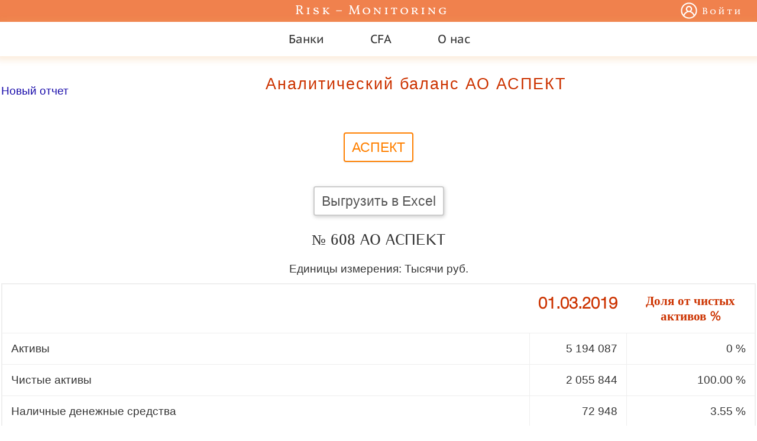

--- FILE ---
content_type: text/html; charset=UTF-8
request_url: https://risk-monitoring.ru/analiz-bankov/analiz-balansa-banka/aspekt/102
body_size: 19625
content:
<!DOCTYPE html><html lang=RU><head><title>Аналитический баланс АО АСПЕКТ</title><meta name="description" content="Cмотреть полный отчет Аналитический баланс АО АСПЕКТ на любую дату."><meta name="keywords" content="АО АСПЕКТ отчетность, финансовая отчетность АО АСПЕКТ, бухгалтерская отчетность АО АСПЕКТ, АО АСПЕКТ отчетность РСБУ, Аналитический баланс, анализ баланса коммерческого банка АО АСПЕКТ, структура баланса коммерческого банка АО АСПЕКТ, актив банка АО АСПЕКТ, структура активов банка АО АСПЕКТ, активы банка АО АСПЕКТ на ,активы и пассивы банка АО АСПЕКТ, АО АСПЕКТ активы, кредитный портфель коммерческого банка АО АСПЕКТ, анализ кредитного портфеля банка АО АСПЕКТ, структура кредитного портфеля банка АО АСПЕКТ,"><meta charset=UTF-8><meta name="viewport" content="width=device-width, initial-scale=1"><link rel="shortcut icon" href="/img/favicon.ico"><style>*,::after,::before{box-sizing:border-box;}html{margin:0;padding:0;color:#333;hyphens:auto;-webkit-hyphens:auto;-moz-hyphens:auto;-ms-hyphens:auto;-webkit-tap-highlight-color:rgba(0,0,0,0);-webkit-font-smoothing:antialiased;}body {font-family:Helvetica,Arial,sans-serif;font-size:120%;margin:0;}ul,li{list-style:none}img{border:0;}table{border:0;border-collapse:collapse;}table tr{vertical-align:top}table td{padding:0}a{color:#1A0DAB;text-decoration:underline;}a:active, a:focus, img{outline:0}a:visited{color:#1A0DAB}a:hover {color:#FF6633}h1{display:block;margin:24px auto;font-weight:normal;font-size:180%;font-family:Georgia,serif;color:#CC3300;text-align:center;}p{margin:0;padding:0;line-height:1.5}em{font-weight:bold;color:#0099CC}strong{color:#AB3C3C}b{color:#0099CC} input[type=file], input[type=file]::-webkit-file-upload-button{cursor:pointer;}.text{margin-top:12px;margin-bottom:12px;}.block_text_1{margin-top:12px;margin-bottom:12px;}.base_link_1{color:#005EB9;text-decoration:none}.base_link_1:visited{color:#005EB9;}.base_link_1:hover, base_link_1:focus{color:#FF6633;text-decoration:underline}.warning_phrase{text-align:center;font-family:Georgia,serif;font-size:140%;color:#990000;}.glb-h1{font-size:1.4rem;font-family:Helvetica,Arial,sans-serif;letter-spacing:2px}.glb-h1-2{margin:0;font-size:24px;font-family:"PT Sans Caption", sans-serif;letter-spacing:2px}.glb-hide{display:none}@media screen and (max-width:599px){.glb-h1-2{font-size:20px;}}.input_df{display:inline-block;min-height:25px;line-height:1.5;font-size:1.3rem;border:2px solid #999;padding:10px 5%;color:#000;transition:border 2s ease;}.input_df:focus{border-color:#FF8000;outline:0;}.button_df{display:inline-block;padding:6px 12px;background-color:#FFF;color:#555;cursor:pointer;font-size:120%;font-weight:400;line-height:1.5;text-align:center;white-space:nowrap;vertical-align:middle;border:2px solid #CCC;border-radius:4px;box-shadow:1px 2px 6px #CCC;outline:none;transition:all .4s ease 0s;}.button_df:hover{border:2px solid #FF8000;box-shadow:0 1px 2px rgba(0,0,0,.1);color:#FF8000;}.button_df:focus{border:2px solid #FF8000;box-shadow:0 1px 2px rgba(0,0,0,.1);color:#FF8000;}@font-face {font-family:"Kurier";src:local('Kurier Medium'), local('KurierMedium-Regular'), url('/stat/fonts/kuriermedium.woff2') format('woff2'), url('/stat/fonts/kuriermedium.woff') format('woff'), url('/stat/fonts/kuriermedium.ttf') format('truetype');font-weight:500;font-style:normal;font-display:swap;}@font-face{font-family:'HelveticaNeue-Light';src:url('/stat/fonts/HelveticaNeue-Light.eot');src:url('/stat/fonts/HelveticaNeue-Light.eot?#iefix') format('embedded-opentype'),url('/stat/fonts/HelveticaNeue-Light.woff') format('woff'),url('/stat/fonts/HelveticaNeue-Light.ttf') format('truetype'),url('/stat/fonts/HelveticaNeue-Light.svg#HelveticaNeue-Light') format('svg');font-weight:normal;font-style:normal;font-display:swap;}</style><style>.report_head{width:100%}.report_head__to_main_page{width:10%;padding-top:40px;text-align:left}.report_head__new_report{display:inline-block;line-height:1.5;margin-top:5px;text-decoration:none;}.description-text{padding:4%;font-size:80%;line-height:1.5;text-align:justify;background-color:#F2F2F2;} .balance_0409806{margin-top:10px;border:2px solid #EEE;border-radius:10px;}.balance_0409806 th{font-family:Georgia,serif;font-family:"HelveticaNeue-Light",palatino,serif;font-size:140%;color:#CC3300;padding:15px;}.balance_0409806 td{padding:15px;border:1px solid #eee;}@media screen and (max-width:640px){.balance_0409806 tr:first-child{display:none;} .balance_0409806{border-bottom:0;} .balance_0409806 tr{margin-bottom:10px;display:block;border-bottom:2px solid #DDD;}.balance_0409806 td{display:block;text-align:right;font-size:13px;border:0;border-bottom:1px dotted #CCC;}.balance_0409806 tr td:last-child{border-bottom:0} .balance_0409806 td:before{content:attr(data-label);float:left;text-transform:uppercase;color:#CC3300;}} .w__modal{display:block;width:500px;max-width:100%;height:200px;max-height:100%;position:fixed;z-index:100;left:50%;top:50%;/* Use this for centering if unknown width/height */ -webkit-transform:translate(-50%, -50%);-moz-transform:translate(-50%, -50%);-ms-transform:translate(-50%, -50%);-o-transform:translate(-50%, -50%);transform:translate(-50%, -50%);background:white;box-shadow:0 0 60px 10px rgba(0, 0, 0, 0.9);}.modal{box-sizing:border-box;position:absolute;top:0;left:0;width:100%;height:100%;overflow:auto;padding:16px 16px 8px 16px;}.modal--closed{display:none;}.modal-background{position:fixed;top:0;left:0;width:100%;height:100%;z-index:50;background:rgba(0, 0, 0, 0.7);transition:opacity .5s;}.cross-for-close{position:absolute;top:-18px;right:-20px;z-index:100;padding:0.6rem;cursor:pointer;background:rgba(0,0,0,0.3);border-radius:50%;background:#333;border-radius:50%;-webkit-transition:all 0.5s cubic-bezier(0.23, 1, 0.32, 1);transition:all 0.5s cubic-bezier(0.23, 1, 0.32, 1);}.cross-for-close svg{width:24px;fill:#fff;pointer-events:none;vertical-align:top;}.aCBVn{box-shadow:0px 1px 10px 6px rgba(236, 163, 89, 0.2);}.aCBVo{margin:0 24px 0 24px;font-size:20px;user-select:none;display:inline-block;padding:16px 15px;color:#333;font-family:'PT Sans Caption', sans-serif;}.aCBVp{box-shadow:2px 5px 5px 1px rgba(236, 163, 89, 0.2);background:#fff;font-size:18px;font-family:'PT Sans Caption', sans-serif;border-top-width:0;border-bottom-width:2px;}.aCBVo--active{color:#FF8000;transition:all 0.5s;}.horiz_scrolled_class{white-space:nowrap;overflow-x:auto;-webkit-overflow-scrolling:touch}.horiz_scrolled_class::-webkit-scrollbar{display:none}.aCBVq{padding:16px;line-height:1.5}.aCBVr{margin-top:16px;}.aCBVr--first{margin-top:0;}.aCBVq a{color:#383129;text-decoration:none;}.aCBVq a:visited{color:#383129;text-decoration:none;}.aCBVq a:hover{color:#FF8000;transition:all 0.5s;}.aCBVs{display:inline-block;margin-left:10px;vertical-align:top;}.aCBVn{box-shadow:0px 1px 10px 6px rgba(236, 163, 89, 0.2);}.aCBVo{margin:0 24px 0 24px;font-size:20px;user-select:none;display:inline-block;padding:16px 15px;color:#333;font-family:'PT Sans Caption', sans-serif;}.aCBVp{box-shadow:2px 5px 5px 1px rgba(236, 163, 89, 0.2);background:#fff;font-size:18px;font-family:'PT Sans Caption', sans-serif;border-top-width:0;border-bottom-width:2px;}.aCBVo--active{color:#FF8000;transition:all 0.5s;}.horiz_scrolled_class{white-space:nowrap;overflow-x:auto;-webkit-overflow-scrolling:touch}.horiz_scrolled_class::-webkit-scrollbar{display:none}.aCBVq{padding:16px;line-height:1.5}.aCBVr{margin-top:16px;}.aCBVr--first{margin-top:0;}.aCBVq a{color:#383129;text-decoration:none;}.aCBVq a:visited{color:#383129;text-decoration:none;}.aCBVq a:hover{color:#FF8000;transition:all 0.5s;}.aCBVs{display:inline-block;margin-left:10px;vertical-align:top;}.aCBVA a{text-decoration:none;color:#fff;white-space:nowrap;font-family:"Vollkorn SC", serif;font-weight:400;letter-spacing:3px;font-size:22px;-webkit-font-smoothing:auto;}.aCBVA a:visited{color:#fff}.aCBVt{display:flex;justify-content:space-between;background-color:#F0814D;color:#fff;}.aCBVv{margin-left:106px;padding:2px 0;cursor:pointer}.aCBVw{margin-right:24px;padding:4px 0;cursor:pointer;-webkit-font-smoothing:auto;}.aCBVx{font-size:16px;letter-spacing:3px;font-weight:100}.aCBVy{fill:#fff;vertical-align:text-top;}.aCBVz{vertical-align:middle;vertical-align:-webkit-baseline-middle;vertical-align:-moz-middle-with-baseline;display:inline-block;margin-top:4px;margin-left:8px;font-family:"Vollkorn SC", serif;color:#fff;text-decoration:none;transition:all 0.5s;}.aCBVw .aCBVz:visited{color:#fff}.aCBVw:hover .aCBVz{color:#882243}.aCBVw:hover .aCBVz:visited{color:#882243}.aCBVw:hover svg{fill:#882243;transition:all 0.5s;} @font-face{font-family:'PT Sans Caption';font-style:normal;font-weight:400;font-display:swap;src:url(/stat/fonts/0FlMVP6Hrxmt7-fsUFhlFXNIlpcadw_xYS2ix0YK.woff2) format('woff2');unicode-range:U+0460-052F, U+1C80-1C88, U+20B4, U+2DE0-2DFF, U+A640-A69F, U+FE2E-FE2F;}@font-face{font-family:'PT Sans Caption';font-style:normal;font-weight:400;font-display:swap;src:url(/stat/fonts/0FlMVP6Hrxmt7-fsUFhlFXNIlpcafg_xYS2ix0YK.woff2) format('woff2');unicode-range:U+0400-045F, U+0490-0491, U+04B0-04B1, U+2116;}@font-face{font-family:'PT Sans Caption';font-style:normal;font-weight:400;font-display:swap;src:url(/stat/fonts/0FlMVP6Hrxmt7-fsUFhlFXNIlpcadA_xYS2ix0YK.woff2) format('woff2');unicode-range:U+0100-024F, U+0259, U+1E00-1EFF, U+2020, U+20A0-20AB, U+20AD-20CF, U+2113, U+2C60-2C7F, U+A720-A7FF;}@font-face{font-family:'PT Sans Caption';font-style:normal;font-weight:400;font-display:swap;src:url(/stat/fonts/0FlMVP6Hrxmt7-fsUFhlFXNIlpcaeg_xYS2ixw.woff2) format('woff2');unicode-range:U+0000-00FF, U+0131, U+0152-0153, U+02BB-02BC, U+02C6, U+02DA, U+02DC, U+2000-206F, U+2074, U+20AC, U+2122, U+2191, U+2193, U+2212, U+2215, U+FEFF, U+FFFD;}@font-face{font-family:'Vollkorn SC';font-style:normal;font-weight:400;font-display:swap;src:url(/stat/fonts/j8_v6-zQ3rXpceZj9cqnViFzPn6ASb_F3JE.woff2) format('woff2');unicode-range:U+0460-052F, U+1C80-1C88, U+20B4, U+2DE0-2DFF, U+A640-A69F, U+FE2E-FE2F;}@font-face{font-family:'Vollkorn SC';font-style:normal;font-weight:400;font-display:swap;src:url(/stat/fonts/j8_v6-zQ3rXpceZj9cqnViF6Pn6ASb_F3JE.woff2) format('woff2');unicode-range:U+0400-045F, U+0490-0491, U+04B0-04B1, U+2116;}@font-face{font-family:'Vollkorn SC';font-style:normal;font-weight:400;font-display:swap;src:url(/stat/fonts/j8_v6-zQ3rXpceZj9cqnViFwPn6ASb_F3JE.woff2) format('woff2');unicode-range:U+0100-024F, U+0259, U+1E00-1EFF, U+2020, U+20A0-20AB, U+20AD-20CF, U+2113, U+2C60-2C7F, U+A720-A7FF;}@font-face{font-family:'Vollkorn SC';font-style:normal;font-weight:400;font-display:swap;src:url(/stat/fonts/j8_v6-zQ3rXpceZj9cqnViF-Pn6ASb_F.woff2) format('woff2');unicode-range:U+0000-00FF, U+0131, U+0152-0153, U+02BB-02BC, U+02C6, U+02DA, U+02DC, U+2000-206F, U+2074, U+20AC, U+2122, U+2191, U+2193, U+2212, U+2215, U+FEFF, U+FFFD;}.site-footer{width:100%;margin-top:100px;background-color:#263239;color:#fff;line-height:1.5;text-align:center;}.site-footer__items{width:100%;padding-top:20px;}.site-footer__items__link{display:inline-block;color:#FFF;text-decoration:none;}.site-footer__items__link:visited{color:#FFF;}.site-footer__items__link:hover{color:#FF8000;}.site-footer__items__link:active{color:#FF8000;}.site-footer__vertical-border{display:inline-block;vertical-align:middle;margin:0 1.5%;height:24px;border-left:2px solid #fff;}.site-footer__border{width:100%;margin-top:16px;border-top:1px solid #b1b0b0;}.site-footer__text{width:30%;margin:0 auto;margin-top:16px;font-size:80%;text-align:justify;}.site-footer__copyright {margin-top:16px;letter-spacing:2px;}.site-footer-payment-logos{margin-top:24px;}.site-footer__payment-logo, .site-footer__payment-logo-yomoney{display:inline-block;vertical-align:top;width:5%;padding:0 1%;}.site-footer__payment-logo-mastercard{display:inline-block;vertical-align:top;width:130px;padding:0 1%;}.site-footer__payment-logo-yomoney{width:10%;}@media screen and (max-width:960px) {.site-footer__payment-logo{display:block;width:120px;padding:0;margin:16px auto 0 auto;}.site-footer__payment-logo-mastercard{display:block;width:120px;padding:0;margin:16px auto 0 auto;}.site-footer__payment-logo-yomoney{display:block;width:300px;padding:0;margin:16px auto 0 auto;text-align:center;}.site-footer__vertical-border{display:none;}.site-footer__items__link{width:100%;margin-top:8px}.site-footer__text{width:98%}}</style><style>@media screen and (max-width:599px){.aCBVo{margin:0 12px 0 12px;}.aCBVu{display:none}.aCBVv{margin-left:8px;}.aCBVw{margin-right:8px;}.aCBVz{display:none}.aCBVA{font-size:20px} .w__modal{width:300px;}}</style><script>var HASH_KEY_FOR_REQUEST = { for_v_id: "XiA3oLSa2zpaOjOpBK" };</script><script src="/stat/front/lib/modal_about_require_pay.js?ab16e28817da9359d32a9" async></script><script>function __header_horizontal_menu__() { var h_menu = new H_menu({ id: 'qRgG', type: { menu_type: 'top', class: { main: 'aCBVo', sub: 'aCBVp', active: 'aCBVo--active' }, }, center: true, hover: true }); if (document.readyState === "complete" || document.readyState === "loaded" || document.readyState === "interactive") { h_menu.init_from_html(JSON.parse('{"qRgF":"<div class=aCBVq><div class=\\"aCBVr aCBVr--first\\"><div style=display:inline-block><img src=\\"/img/header/arrow_for_link.svg\\" style=width:10px alt=\\"\\" /></div><div class=aCBVs><a href=\\"/\\" itemprop=\\"url\\">Анализ банков</a></div></div><div class=\\"aCBVr\\"><div style=display:inline-block><img src=\\"/img/header/arrow_for_link.svg\\" style=width:10px alt=\\"\\" /></div><div class=aCBVs><a href=\\"/kreditnye-rejtingi-bankov.html\\" itemprop=\\"url\\">Рейтинги</a></div></div><div class=aCBVr><div style=display:inline-block><img src=\\"/img/header/arrow_for_link.svg\\" style=width:10px alt=\\"\\" /></div><div class=aCBVs><a href=\\"/?action=banks&which=all\\" itemprop=\\"url\\">Список банков</a></div></div></div>","qRgE":"<div class=aCBVq><div class=\\"aCBVr aCBVr--first\\"><div style=display:inline-block><img src=\\"/img/header/arrow_for_link.svg\\" style=width:10px alt=\\"\\" /></div><div class=aCBVs><a href=\\"/cfa\\" itemprop=\\"url\\">Экзамен CFA Level 1</a></div></div></div>","qRgD":"<div class=aCBVq><div class=\\"aCBVr aCBVr--first\\"><div style=display:inline-block><img src=\\"/img/header/arrow_for_link.svg\\" style=width:10px alt=\\"\\" /></div><div class=aCBVs><a href=\\"/payment/kak-oplatit-podpisku.html\\" itemprop=\\"url\\">Оплата</a></div></div><div class=\\"aCBVr\\"><div style=display:inline-block><img src=\\"/img/header/arrow_for_link.svg\\" style=width:10px alt=\\"\\" /></div><div class=aCBVs><a href=\\"/?action=feedback\\" itemprop=\\"url\\">О сервисе</a></div></div></div>"}'), JSON.parse('["Банки","CFA","О нас"]')); document.getElementById('qRgG').style.visibility = ''; } else { document.addEventListener("DOMContentLoaded", function() { h_menu.init_from_html(JSON.parse('{"qRgF":"<div class=aCBVq><div class=\\"aCBVr aCBVr--first\\"><div style=display:inline-block><img src=\\"/img/header/arrow_for_link.svg\\" style=width:10px alt=\\"\\" /></div><div class=aCBVs><a href=\\"/\\" itemprop=\\"url\\">Анализ банков</a></div></div><div class=\\"aCBVr\\"><div style=display:inline-block><img src=\\"/img/header/arrow_for_link.svg\\" style=width:10px alt=\\"\\" /></div><div class=aCBVs><a href=\\"/kreditnye-rejtingi-bankov.html\\" itemprop=\\"url\\">Рейтинги</a></div></div><div class=aCBVr><div style=display:inline-block><img src=\\"/img/header/arrow_for_link.svg\\" style=width:10px alt=\\"\\" /></div><div class=aCBVs><a href=\\"/?action=banks&which=all\\" itemprop=\\"url\\">Список банков</a></div></div></div>","qRgE":"<div class=aCBVq><div class=\\"aCBVr aCBVr--first\\"><div style=display:inline-block><img src=\\"/img/header/arrow_for_link.svg\\" style=width:10px alt=\\"\\" /></div><div class=aCBVs><a href=\\"/cfa\\" itemprop=\\"url\\">Экзамен CFA Level 1</a></div></div></div>","qRgD":"<div class=aCBVq><div class=\\"aCBVr aCBVr--first\\"><div style=display:inline-block><img src=\\"/img/header/arrow_for_link.svg\\" style=width:10px alt=\\"\\" /></div><div class=aCBVs><a href=\\"/payment/kak-oplatit-podpisku.html\\" itemprop=\\"url\\">Оплата</a></div></div><div class=\\"aCBVr\\"><div style=display:inline-block><img src=\\"/img/header/arrow_for_link.svg\\" style=width:10px alt=\\"\\" /></div><div class=aCBVs><a href=\\"/?action=feedback\\" itemprop=\\"url\\">О сервисе</a></div></div></div>"}'), JSON.parse('["Банки","CFA","О нас"]')); document.getElementById('qRgG').style.visibility = ''; }); } }</script><script src="/stat/front/lib/h_menu.js?ab16e28817da9359d32a9" onload="__header_horizontal_menu__()" async></script></head><body><header><div class=aCBVt><p class=aCBVu></p><p class="aCBVv aCBVA"><a href="/">Risk&#8198;&ndash;&#8198;Monitoring</a></p><div class="aCBVw aCBVx"><a href="/?action=auth&amp;act=login&amp;refer=%2F%3Faction%3Dreport%26name%3D1011%26reg_nums%3D%5B%22608%22%5D%26dates%3D%5B%222019-03-01%22%5D%26settings%3D%7B%22unit_calculation%22%3A%22thousands%22%7D"><svg height="28px" width="28px" viewBox="0 0 20 20" class=aCBVy><g><path d="M.25 10C.25 4.62 4.61.25 10 .25c5.38 0 9.75 4.37 9.75 9.75s-4.37 9.75-9.75 9.75c-2.29 0-4.39-.79-6.05-2.11a9.81 9.81 0 01-1.24-1.17A9.71 9.71 0 01.25 10zM10 18.25c2.14 0 4.1-.82 5.56-2.16-1.05-2.53-3.2-4.34-5.56-4.34-2.36 0-4.51 1.81-5.56 4.34A8.21 8.21 0 0010 18.25zM12.25 8c0-1.24-1.01-2.25-2.25-2.25S7.75 6.76 7.75 8s1.01 2.25 2.25 2.25S12.25 9.24 12.25 8zm-4.77 2.78A3.751 3.751 0 0110 4.25a3.751 3.751 0 012.52 6.53c1.74.75 3.2 2.23 4.14 4.09 1-1.37 1.59-3.05 1.59-4.87 0-4.56-3.69-8.25-8.25-8.25-4.56 0-8.25 3.69-8.25 8.25 0 1.82.59 3.51 1.59 4.87.94-1.86 2.4-3.34 4.14-4.09z"></path></g></svg><a href="/?action=auth&amp;act=login&amp;refer=%2F%3Faction%3Dreport%26name%3D1011%26reg_nums%3D%5B%22608%22%5D%26dates%3D%5B%222019-03-01%22%5D%26settings%3D%7B%22unit_calculation%22%3A%22thousands%22%7D" class=aCBVz>Войти</a></a></div></div><div id=qRgG style=position:relative;visibility:hidden; class=aCBVn itemscope itemtype="http://schema.org/SiteNavigationElement"><div class=horiz_scrolled_class data-touchstart=stop data-mousedown=stop><div style=display:inline-block><div style=display:inline-block; class=h-menu-top__popup data-touchstart=pre_on data-touchend=on2 data-mousedown=pre_on data-click=on2 data-sub_id=qRgF>Банки</div><div style=display:inline-block; class=h-menu-top__popup data-touchstart=pre_on data-touchend=on2 data-mousedown=pre_on data-click=on2 data-sub_id=qRgE>CFA</div><div style=display:inline-block; class=h-menu-top__popup data-touchstart=pre_on data-touchend=on2 data-mousedown=pre_on data-click=on2 data-sub_id=qRgD>О нас</div></div></div><div id=qRgF style=display:none><div class=aCBVq><div class="aCBVr aCBVr--first"><div style=display:inline-block><img src="/img/header/arrow_for_link.svg" style=width:10px alt="" /></div><div class=aCBVs><a href="/" itemprop="url">Анализ банков</a></div></div><div class="aCBVr"><div style=display:inline-block><img src="/img/header/arrow_for_link.svg" style=width:10px alt="" /></div><div class=aCBVs><a href="/kreditnye-rejtingi-bankov.html" itemprop="url">Рейтинги</a></div></div><div class=aCBVr><div style=display:inline-block><img src="/img/header/arrow_for_link.svg" style=width:10px alt="" /></div><div class=aCBVs><a href="/?action=banks&which=all" itemprop="url">Список банков</a></div></div></div></div><div id=qRgE style=display:none><div class=aCBVq><div class="aCBVr aCBVr--first"><div style=display:inline-block><img src="/img/header/arrow_for_link.svg" style=width:10px alt="" /></div><div class=aCBVs><a href="/cfa" itemprop="url">Экзамен CFA Level 1</a></div></div></div></div><div id=qRgD style=display:none><div class=aCBVq><div class="aCBVr aCBVr--first"><div style=display:inline-block><img src="/img/header/arrow_for_link.svg" style=width:10px alt="" /></div><div class=aCBVs><a href="/payment/kak-oplatit-podpisku.html" itemprop="url">Оплата</a></div></div><div class="aCBVr"><div style=display:inline-block><img src="/img/header/arrow_for_link.svg" style=width:10px alt="" /></div><div class=aCBVs><a href="/?action=feedback" itemprop="url">О сервисе</a></div></div></div></div></div></header><div id=main style="max-width:1300px;margin:0px auto;padding:0 2px;text-align:center"><table class=report_head><tr><td class=report_head__to_main_page><p><a class=report_head__new_report href="/">Новый отчет</a></p></td><td style=width: 73%><h1 id=qRgA style=margin-top:32px;font-size:140%;font-family:Helvetica,Arial,sans-serif;letter-spacing:2px>Аналитический баланс АО АСПЕКТ</h1></td></table><div style=margin-top:16px><div style="margin:16px auto 0 auto;width:70%;text-align:justify;"></div><div style=text-align:><button id='qRgC' style=margin:2%; class=button_df data-id-h1="qRgA" data-text-for-h1="Аналитический баланс АО АСПЕКТ" >АСПЕКТ</button></div><div style=margin-top:16px><button id="qRgy" class=button_df type=button onclick="download_as_xlsx(event)">Выгрузить в Excel</button><script>function download_as_xlsx(e) { open_modal(); }</script><div style=display:none;margin-top:16px data-about-pay>Для просмотра Баланса банка полностью, необходимо<a style=margin-left:4px href="/payment/create.html?refer=%2F%3Faction%3Dreport%26name%3D1011%26reg_nums%3D%255B%2522608%2522%255D%26dates%3D%255B%25222019-03-01%2522%255D%26settings%3D%257B%2522unit_calculation%2522%253A%2522thousands%2522%257D">оплатить</a></div></div><div oncopy="prevent_copy(event)"><div id=qRgB style=margin-top:15px;><h2 style="font-weight:300;font-size:130%;font-family:Kurier,palatino,serif;font-style:normal;">&#8470; 608 АО АСПЕКТ</h2><p></p><p>Единицы измерения: Тысячи руб.</p><table id=qRgB_1 class=balance_0409806><tr><th style=min-width:300px;></th><th style=white-space:nowrap>01.03.2019</th><th style=font-size:110%>Доля от чистых активов %</th><tr><td style=text-align:left;>Активы</td><td style="text-align:right;vertical-align:middle;" data-label="2019-03-01">5 194 087</td><td style=text-align:right;vertical-align:middle;white-space:nowrap; data-label="Доля в процетнах от чистых активов %" >0 %</td><tr><td style=text-align:left;>Чистые активы</td><td style="text-align:right;vertical-align:middle;" data-label="2019-03-01">2 055 844</td><td style=text-align:right;vertical-align:middle;white-space:nowrap; data-label="Доля в процетнах от чистых активов %" >100.00 %</td><tr><td style=text-align:left;>Наличные денежные средства</td><td style="text-align:right;vertical-align:middle;" data-label="2019-03-01">72 948</td><td style=text-align:right;vertical-align:middle;white-space:nowrap; data-label="Доля в процетнах от чистых активов %" >3.55 %</td><tr><td style=text-align:left;>Драгоценные металлы</td><td style="text-align:right;vertical-align:middle;" data-label="2019-03-01">0</td><td style=text-align:right;vertical-align:middle;white-space:nowrap; data-label="Доля в процетнах от чистых активов %" >0.00 %</td><tr><td style=text-align:left;>Средства в Банке России:</td><td style="text-align:right;vertical-align:middle;" data-label="2019-03-01">18 191</td><td style=text-align:right;vertical-align:middle;white-space:nowrap; data-label="Доля в процетнах от чистых активов %" >0.88 %</td><tr><td style=text-align:left;padding-left:40px;>обязательные резервы</td><td style="text-align:right;vertical-align:middle;" data-label="2019-03-01">16 182</td><td style=text-align:right;vertical-align:middle;white-space:nowrap; data-label="Доля в процетнах от чистых активов %" >0.79 %</td><tr><td style=text-align:left;>Средства на корреспондентских счетах в коммерческих банках</td><td style="text-align:right;vertical-align:middle;" data-label="2019-03-01">12 421</td><td style=text-align:right;vertical-align:middle;white-space:nowrap; data-label="Доля в процетнах от чистых активов %" >0.60 %</td><tr><td style=text-align:left;>Межбанковские кредиты и депозиты (гросс):</td><td style="text-align:right;vertical-align:middle;" data-label="2019-03-01">19 658</td><td style=text-align:right;vertical-align:middle;white-space:nowrap; data-label="Доля в процетнах от чистых активов %" >0.96 %</td><tr><td style=text-align:left;padding-left:40px;>депозиты в Банке России</td><td style="text-align:right;vertical-align:middle;" data-label="2019-03-01">0</td><td style=text-align:right;vertical-align:middle;white-space:nowrap; data-label="Доля в процетнах от чистых активов %" >0.00 %</td><tr><td style=text-align:left;padding-left:40px;>депозитные счета в драгоценных металлах</td><td style="text-align:right;vertical-align:middle;" data-label="2019-03-01">0</td><td style=text-align:right;vertical-align:middle;white-space:nowrap; data-label="Доля в процетнах от чистых активов %" >0.00 %</td><tr><td style=text-align:left;padding-left:40px;>кредиты и депозиты, предоставленные коммерческим банкам</td><td style="text-align:right;vertical-align:middle;" data-label="2019-03-01">19 658</td><td style=text-align:right;vertical-align:middle;white-space:nowrap; data-label="Доля в процетнах от чистых активов %" >0.96 %</td><tr><td style=text-align:left;>Резервы на возможные потери по межбанковским кредитам</td><td style="text-align:right;vertical-align:middle;" data-label="2019-03-01">33</td><td style=text-align:right;vertical-align:middle;white-space:nowrap; data-label="Доля в процетнах от чистых активов %" >0.00 %</td><tr><td style=text-align:left;>Межбанковские кредиты и депозиты (нетто)</td><td style="text-align:right;vertical-align:middle;" data-label="2019-03-01">19 625</td><td style=text-align:right;vertical-align:middle;white-space:nowrap; data-label="Доля в процетнах от чистых активов %" >0.95 %</td><tr><td style=text-align:left;>Кредиты клиентам (гросс):</td><td style="text-align:right;vertical-align:middle;" data-label="2019-03-01">1 006 953</td><td style=text-align:right;vertical-align:middle;white-space:nowrap; data-label="Доля в процетнах от чистых активов %" >48.98 %</td><tr><td style=text-align:left;padding-left:40px;>кредиты юридическим лицам</td><td style="text-align:right;vertical-align:middle;" data-label="2019-03-01">721 461</td><td style=text-align:right;vertical-align:middle;white-space:nowrap; data-label="Доля в процетнах от чистых активов %" >35.09 %</td><tr><td style=text-align:left;padding-left:40px;>кредиты физическим лицам и индивидуальным предпринимателям</td><td style="text-align:right;vertical-align:middle;" data-label="2019-03-01">285 492</td><td style=text-align:right;vertical-align:middle;white-space:nowrap; data-label="Доля в процетнах от чистых активов %" >13.89 %</td><tr><td style=text-align:left;>Резервы на возможные потери по кредитам клиентам</td><td style="text-align:right;vertical-align:middle;" data-label="2019-03-01">237 056</td><td style=text-align:right;vertical-align:middle;white-space:nowrap; data-label="Доля в процетнах от чистых активов %" >11.53 %</td><tr><td style=text-align:left;>Кредиты клиентам (нетто)</td><td style="text-align:right;vertical-align:middle;" data-label="2019-03-01">769 897</td><td style=text-align:right;vertical-align:middle;white-space:nowrap; data-label="Доля в процетнах от чистых активов %" >37.45 %</td><tr><td style=text-align:left;>Портфель ценных бумаг (гросс):</td><td style="text-align:right;vertical-align:middle;" data-label="2019-03-01">761 640</td><td style=text-align:right;vertical-align:middle;white-space:nowrap; data-label="Доля в процетнах от чистых активов %" >37.05 %</td><tr><td style=text-align:left;padding-left:40px;>облигации</td><td style="text-align:right;vertical-align:middle;" data-label="2019-03-01">761 640</td><td style=text-align:right;vertical-align:middle;white-space:nowrap; data-label="Доля в процетнах от чистых активов %" >37.05 %</td><tr><td style=text-align:left;padding-left:40px;>акции</td><td style="text-align:right;vertical-align:middle;" data-label="2019-03-01">0</td><td style=text-align:right;vertical-align:middle;white-space:nowrap; data-label="Доля в процетнах от чистых активов %" >0.00 %</td><tr><td style=text-align:left;padding-left:40px;>векселя</td><td style="text-align:right;vertical-align:middle;" data-label="2019-03-01">0</td><td style=text-align:right;vertical-align:middle;white-space:nowrap; data-label="Доля в процетнах от чистых активов %" >0.00 %</td><tr><td style=text-align:left;>Резервы на возможные потери по ценным бумагам</td><td style="text-align:right;vertical-align:middle;" data-label="2019-03-01">0</td><td style=text-align:right;vertical-align:middle;white-space:nowrap; data-label="Доля в процетнах от чистых активов %" >0.00 %</td><tr><td style=text-align:left;>Портфель ценных бумаг (нетто)</td><td style="text-align:right;vertical-align:middle;" data-label="2019-03-01">761 640</td><td style=text-align:right;vertical-align:middle;white-space:nowrap; data-label="Доля в процетнах от чистых активов %" >37.05 %</td><tr><td style=text-align:left;>Инвестиции в дочерние и зависимые компании (нетто)</td><td style="text-align:right;vertical-align:middle;" data-label="2019-03-01">0</td><td style=text-align:right;vertical-align:middle;white-space:nowrap; data-label="Доля в процетнах от чистых активов %" >0.00 %</td><tr><td style=text-align:left;>Деривативы - положительная стоимость</td><td style="text-align:right;vertical-align:middle;" data-label="2019-03-01">0</td><td style=text-align:right;vertical-align:middle;white-space:nowrap; data-label="Доля в процетнах от чистых активов %" >0.00 %</td><tr><td style=text-align:left;>Вложения в операции лизинга</td><td style="text-align:right;vertical-align:middle;" data-label="2019-03-01">0</td><td style=text-align:right;vertical-align:middle;white-space:nowrap; data-label="Доля в процетнах от чистых активов %" >0.00 %</td><tr><td style=text-align:left;>Основные средства, запасы, нематериальные активы и недвижимость</td><td style="text-align:right;vertical-align:middle;" data-label="2019-03-01">314 938</td><td style=text-align:right;vertical-align:middle;white-space:nowrap; data-label="Доля в процетнах от чистых активов %" >15.32 %</td><tr><td style=text-align:left;>Отложенный налоговый актив</td><td style="text-align:right;vertical-align:middle;" data-label="2019-03-01">7 867</td><td style=text-align:right;vertical-align:middle;white-space:nowrap; data-label="Доля в процетнах от чистых активов %" >0.38 %</td><tr><td style=text-align:left;>Прочие активы</td><td style="text-align:right;vertical-align:middle;" data-label="2019-03-01">78 317</td><td style=text-align:right;vertical-align:middle;white-space:nowrap; data-label="Доля в процетнах от чистых активов %" >3.81 %</td><tr><td colspan=3 style=text-align:center;background-color:#EEE;></td><tr><td style=text-align:left;>Обязательства</td><td style="text-align:right;vertical-align:middle;" data-label="2019-03-01">1 021 581</td><td style=text-align:right;vertical-align:middle;white-space:nowrap; data-label="Доля в процетнах от чистых активов %" >49.69 %</td><tr><td style=text-align:left;>Корреспондентские счета кредитных организаций</td><td style="text-align:right;vertical-align:middle;" data-label="2019-03-01">0</td><td style=text-align:right;vertical-align:middle;white-space:nowrap; data-label="Доля в процетнах от чистых активов %" >0.00 %</td><tr><td style=text-align:left;>Кредиты и депозиты Банка России</td><td style="text-align:right;vertical-align:middle;" data-label="2019-03-01">0</td><td style=text-align:right;vertical-align:middle;white-space:nowrap; data-label="Доля в процетнах от чистых активов %" >0.00 %</td><tr><td style=text-align:left;>Кредиты и депозиты коммерческих банков</td><td style="text-align:right;vertical-align:middle;" data-label="2019-03-01">0</td><td style=text-align:right;vertical-align:middle;white-space:nowrap; data-label="Доля в процетнах от чистых активов %" >0.00 %</td><tr><td style=text-align:left;>Депозиты и счета клиентов:</td><td style="text-align:right;vertical-align:middle;" data-label="2019-03-01">829 996</td><td style=text-align:right;vertical-align:middle;white-space:nowrap; data-label="Доля в процетнах от чистых активов %" >40.37 %</td><tr><td style=text-align:left;padding-left:40px;>депозиты и счета юридических лиц</td><td style="text-align:right;vertical-align:middle;" data-label="2019-03-01">287 134</td><td style=text-align:right;vertical-align:middle;white-space:nowrap; data-label="Доля в процетнах от чистых активов %" >13.97 %</td><tr><td style=text-align:left;padding-left:40px;>депозиты и счета физических лиц и индивидуальных предпринимателей</td><td style="text-align:right;vertical-align:middle;" data-label="2019-03-01">542 862</td><td style=text-align:right;vertical-align:middle;white-space:nowrap; data-label="Доля в процетнах от чистых активов %" >26.41 %</td><tr><td style=text-align:left;padding-left:40px;>депозитные и сберегательные сертификаты</td><td style="text-align:right;vertical-align:middle;" data-label="2019-03-01">0</td><td style=text-align:right;vertical-align:middle;white-space:nowrap; data-label="Доля в процетнах от чистых активов %" >0.00 %</td><tr><td style=text-align:left;>Выпущенные облигации</td><td style="text-align:right;vertical-align:middle;" data-label="2019-03-01">18</td><td style=text-align:right;vertical-align:middle;white-space:nowrap; data-label="Доля в процетнах от чистых активов %" >0.00 %</td><tr><td style=text-align:left;>Выпущенные векселя</td><td style="text-align:right;vertical-align:middle;" data-label="2019-03-01">34 938</td><td style=text-align:right;vertical-align:middle;white-space:nowrap; data-label="Доля в процетнах от чистых активов %" >1.70 %</td><tr><td style=text-align:left;>Деривативы - отрицательная стоимость</td><td style="text-align:right;vertical-align:middle;" data-label="2019-03-01">0</td><td style=text-align:right;vertical-align:middle;white-space:nowrap; data-label="Доля в процетнах от чистых активов %" >0.00 %</td><tr><td style=text-align:left;>Отложенное налоговое обязательство</td><td style="text-align:right;vertical-align:middle;" data-label="2019-03-01">39 494</td><td style=text-align:right;vertical-align:middle;white-space:nowrap; data-label="Доля в процетнах от чистых активов %" >1.92 %</td><tr><td style=text-align:left;>Резервы на возможные потери по условным обязательствам кредитного характера и прочим возможным потерям</td><td style="text-align:right;vertical-align:middle;" data-label="2019-03-01">96 095</td><td style=text-align:right;vertical-align:middle;white-space:nowrap; data-label="Доля в процетнах от чистых активов %" >4.67 %</td><tr><td style=text-align:left;>Прочие обязательства</td><td style="text-align:right;vertical-align:middle;" data-label="2019-03-01">21 040</td><td style=text-align:right;vertical-align:middle;white-space:nowrap; data-label="Доля в процетнах от чистых активов %" >1.02 %</td><tr><td colspan=3 style=text-align:center;background-color:#EEE;></td><tr><td style=text-align:left;>Собственный капитал, в т.ч.</td><td style="text-align:right;vertical-align:middle;" data-label="2019-03-01">1 034 263</td><td style=text-align:right;vertical-align:middle;white-space:nowrap; data-label="Доля в процетнах от чистых активов %" >50.31 %</td><tr><td style=text-align:left;padding-left:40px;>уставный капитал</td><td style="text-align:right;vertical-align:middle;" data-label="2019-03-01">45 300</td><td style=text-align:right;vertical-align:middle;white-space:nowrap; data-label="Доля в процетнах от чистых активов %" >2.20 %</td><tr><td style=text-align:left;padding-left:40px;>неиспользованная прибыль (убыток)</td><td style="text-align:right;vertical-align:middle;" data-label="2019-03-01">385 494</td><td style=text-align:right;vertical-align:middle;white-space:nowrap; data-label="Доля в процетнах от чистых активов %" >18.75 %</td></table></div></div><script>function prevent_copy(e) { e.preventDefault(); open_modal(); } function open_modal() { D.querySelector('[data-controller=modal-about-require-pay]').setAttribute('data-modal-about-require-pay-open-value', true); }</script><div data-controller=modal-about-require-pay data-modal-about-require-pay-open-value="false" class="modal--closed"><div data-modal-about-require-pay-target="background" data-action="click->modal-about-require-pay#close" class="modal-background modal--closed"></div><div class="w__modal"><p data-action="click->modal-about-require-pay#close" class=cross-for-close><svg class="" viewBox="0 0 24 24"><path d="M19 6.41l-1.41-1.41-5.59 5.59-5.59-5.59-1.41 1.41 5.59 5.59-5.59 5.59 1.41 1.41 5.59-5.59 5.59 5.59 1.41-1.41-5.59-5.59z"/><path d="M0 0h24v24h-24z" fill="none"/></svg></p><div class=modal><div style="text-align:justify;margin:16px auto">Для полного доступа к контенту необходимо<br/><a href="/?action=auth&amp;act=login&amp;refer=%2F%3Faction%3Dreport%26name%3D1011%26reg_nums%3D%255B%2522608%2522%255D%26dates%3D%255B%25222019-03-01%2522%255D%26settings%3D%257B%2522unit_calculation%2522%253A%2522thousands%2522%257D" style=margin-right:8px>войти</a>или<a href="/?action=auth&amp;act=registration&amp;refer=%2Fpayment%2Fcreate.html%3Frefer%3D%252F%253Faction%253Dreport%2526name%253D1011%2526reg_nums%253D%25255B%252522608%252522%25255D%2526dates%253D%25255B%2525222019-03-01%252522%25255D%2526settings%253D%25257B%252522unit_calculation%252522%25253A%252522thousands%252522%25257D" style="margin:auto 8px">зарегистрироваться</a></div></div></div></div></div></div><footer class=site-footer itemscope itemtype="http://schema.org/WPFooter"><div class=site-footer__items><a href="/payment/kak-oplatit-podpisku.html" class=site-footer__items__link>Приобретение подписки</a><div class=site-footer__vertical-border></div><a href="/karta-sajta/vse.html" class=site-footer__items__link>Карта сайта</a></div><div class=site-footer-payment-logos><a href="https://yoomoney.ru/to/410014388029444" target=_blank rel=nofollow class="site-footer__payment-logo-yomoney"><img src="/img/payment/logo_iomoney_footer.svg" alt="Логотип ЮМонеу"></a><a href="https://www.mastercard.ru/ru-ru.html" target=_blank rel=nofollow class=site-footer__payment-logo-mastercard><img src="/img/mastercard_logo.svg" alt="Логотип MasterCard"></a><a href="https://www.visa.com.ru/" target=_blank rel=nofollow class=site-footer__payment-logo><p style=margin-top:6px;><img src="/img/visa_logo.svg" alt="Логотип VISA"></p></a></div><div class=site-footer__border></div><div class=site-footer__text>При использовании любых материалов сайта в СМИ, в том числе при размещении в сети Интернет, а также при копировании и распространении материалов сайта в коммерческих целях ссылка на risk-monitoring.ru обязательна</div><p class=site-footer__border></p><div class=site-footer__copyright>&#169; Risk-Monitoring.ru 2015 &mdash;<span itemprop="copyrightYear">2026</span></div><div style=height:8px></div></footer><!-- Yandex.Metrika counter --><script type="text/javascript" >(function(m,e,t,r,i,k,a){m[i]=m[i]||function(){(m[i].a=m[i].a||[]).push(arguments)}; m[i].l=1*new Date();k=e.createElement(t),a=e.getElementsByTagName(t)[0],k.async=1,k.src=r,a.parentNode.insertBefore(k,a)}) (window, document, "script", "https://mc.yandex.ru/metrika/tag.js", "ym"); ym(34060600, "init", { clickmap:true, trackLinks:true, accurateTrackBounce:true, webvisor:true });</script><noscript><div><img src="https://mc.yandex.ru/watch/34060600" style="position:absolute; left:-9999px;" alt="" /></div></noscript><!-- /Yandex.Metrika counter --><script>(function(i,s,o,g,r,a,m){i['GoogleAnalyticsObject']=r;i[r]=i[r]||function(){(i[r].q=i[r].q||[]).push(arguments)},i[r].l=1*new Date();a=s.createElement(o),m=s.getElementsByTagName(o)[0];a.async=1;a.src=g;m.parentNode.insertBefore(a,m)})(window,document,'script','//www.google-analytics.com/analytics.js','ga');ga('create', 'UA-71026691-1', 'auto');ga('send', 'pageview');</script><script>var GLOB={},D=document,W=window,d=D.documentElement,H=D.getElementsByTagName("head")[0],log=console.log.bind(console),error=console.error.bind(console),trace=console.trace.bind(console),err_trace=function(e){throw new Error(e)},encode=encodeURIComponent,decode=decodeURIComponent,emptyFunction=function(){},LIMIT_WINDOW_ERROR=0;function sendError(){var e,t;2===arguments.length?e=arguments[0]+" "+(t=arguments[1]):e=(t=new Error(arguments[0])).toString();error(e);var r=getCookies();Object.keys(r).length&&_ajx.post("/aj/?action=log_client_err_to_server",{m:e,u:W.location.href,e:(t||{}).stack,cookies:r})}W.onerror=function(e,t,r,n,o){if(!(LIMIT_WINDOW_ERROR>=3)){LIMIT_WINDOW_ERROR++;var a=getCookies();Object.keys(a).length&&_ajx.post("/aj/?action=log_client_err_to_server",{m:e,u:t,l:r,c:n,e:(o||{}).stack,cookies:a},{},{headers:{"content-type":_ajx.content_types.json()}})}},W.oop={define_class:function(){var e,t=arguments,r=1===t.length,n={};return r?e=t[0]:(n=t[0],e=t[1]),{new:function(){var t={$created:{name:n.name||""}};e(t);var r=t.new.apply(t,arguments);return t.new=null,n.name&&(t.$created.name=n.name),r||t}}}};var MODULES={set:function(e,t){return MODULES[e]?(err_trace('Duplicate key => "'+e+'"'),MODULES[e]):(MODULES[e]=t,t)},get:function(e){return MODULES[e]||err_trace('Not found module by key => "'+e+'"')}};function getByID(e){var t=document.getElementById(e);return t||err_trace('getByID not get element by id => "#'+e+'"')}function getByClassAll(e){var t=document.getElementsByClassName(e);return t&&0!==t.length?t:[]}function getDataAttribute(e){return e?(e="string"==typeof e?getByID(e):e).dataset||{}:(err_trace("getDataAttribute not get element => "+e),{})}function cleanInput(e){if(!e)return err_trace("cleanInput not get element => "+e),{};(e="string"==typeof e?getByID(e):e).value=""}function showEl(e,t){if(e){if(t)return(e="string"==typeof e?getByID(e):e).style.display=t,e;err_trace("showEl not get display => "+t)}else err_trace("showEl not get element => "+e)}function hideEl(e){if(e)return(e="string"==typeof e?getByID(e):e).style.display="none",e;err_trace("hideEl not get element => "+e)}function drawBorders(e){1===e&&[].forEach.call(document.querySelectorAll("*"),function(e){e.style.outline="2px solid #"+(~~(Math.random()*(1<<24))).toString(16)})}function getObjLocation(e){var t=getByID(e),r={};if(t)return{left:(r=t.getBoundingClientRect()).left,top:r.top,right:r.right,bottom:r.bottom}}function getHash(e){if(!e||/^\s+$/.test(e))return{};for(var t=e.split("u0026"),r={},n=0,o=t.length;n<o;n++){var a=t[n].split("u003d");r[a[0]]=a[1]}return r}function isEmptyHash(e){if("object"==typeof e&&!e.length&&0!==e.length){for(var t in e)if(e.hasOwnProperty(t))return!1;return!0}console.log("ERROR: isEmptyHash | hash: "+e+" is not hash")}function debounce(e,t){var r=null;return function(){r&&clearTimeout(r),r=setTimeout(t,e)}}function smartBrowser(){return"querySelector"in document&&"localStorage"in window&&"addEventListener"in window}function checkAttr(e,t,r){return e="string"==typeof e?getByID(e):e,t&&!r?e.hasAttribute(t):t&&r?!(!e.hasAttribute(t)||e.getAttribute(t)!==r):(err_trace("checkAttr => Not found any params: attr_name or attr_value"),null)}function _R(e,t,r,n,o,a){var i=window.XMLHttpRequest?new XMLHttpRequest:new ActiveXObject("Microsoft.XMLHTTP");if(i){i.open(t?"POST":"GET",e,!0),t&&(a?i.setRequestHeader("Content-Type",a):i.setRequestHeader("Content-Type","application/x-www-form-urlencoded")),i.onreadystatechange=function(){4===i.readyState&&(i.status>=200&&i.status<400?r&&r(i):n(i))},n&&(i.onerror=n,o=o||5e3);try{i.send(preparePostParams(t)||null)}catch(e){}}}function preparePostParams(e){if("string"==typeof e)return e;if(null==e||!(e instanceof Object))return!1;var t="";for(var r in e)e.hasOwnProperty(r)&&(t+=r+"="+e[r]+"&");return t.replace(/&$/,"")}function getTarget(e){return e&&e.target||e.srcElement}function addScr(e,t,r){r=[],e&&r.push(["text",e]),t&&r.push(["src",t],["async",!0]),H.appendChild(crEl("script",r))}function crEl(e,t,r,n){return n=D.createElement(e),setArray(t,function(e,t){n[t[0]]=t[1]}),r&&n.appendChild(D.createTextNode(r)),n}function setArray(e,t){for(var r=0,n=e.length;r<n;r++)void 0!==e[r]&&t(r,e[r])}function escapeXss(e){return e=e.toString().replace(/</g,"&lt;").replace(/>/g,"&gt;").replace(/'/g,"&#39;").replace(/"/g,"&#34;")}function isEmptyArray(e){if(e instanceof Array)return 0===e.length;err_trace("isEmptyArray => array: "+e+" is not array")}function removeElArray(e,t){if(e instanceof Array){if(e instanceof Array)return void err_trace("removeElArray => array: "+e+" is many-dimensional array; use rebuildArray");0===t?e.shift():e.splice(t,t)}else err_trace("removeElArray => array: "+e+" is not array")}function rebuildArray(e,t){for(var r=[],n=0,o=e.length;n<o;n++)n!==t&&r.push(e[n]);return r}function setCook(e,t,r,n){var o=e+"="+encodeURIComponent(t);"number"==typeof r?o+="; max-age="+60*r*60*24:error("setCook => daysToLive is not digit"),o+="; path=/",o+="; domain="+n,o+=";",D.cookie=o}function getCookies(){return crH(D.cookie.split(/;\s*/),"=")}function removeCookie(e,t){D.cookie=encodeURIComponent(e)+"=; expires=Thu, 01 Jan 1970 00:00:00 GMT; domain="+t+"; path=/"}function crH(e,t,r){return r={},setArray(e,function(e,n,o){(o=n.split(t))[0]&&o[1]&&(r[o[0]]=o[1])}),r}function hashUrlParams(e){for(var t={},r=(e=e||W.location.search.replace(/^\?/,"")).split("&"),n=0,o=r.length;n<o;n++){var a=r[n].split("=");t[a[0]]=a[1]}return t}function clickElById(e){var t="string"==typeof e?getByID(e):e;if(t.click)t.click();else if(D.createEvent)try{var r=D.createEvent("MouseEvents");r.initEvent("click",!0,!0),t.dispatchEvent(r)}catch(e){sendError('D.createEvent("MouseEvents") => '+e)}else sendError("Нет события click и нет метода createEvent => ")}function checkDepends(){for(var e={},t=0,r=arguments.length;t<r;t++){var n=arguments[t];window[n]?e[n]=window[n]:sendError('checkDepends => Not defined "'+n+'"')}return e}function deep_log(){for(var e=[],t=0,r=arguments.length;t<r;t++)e[t]="object"==typeof arguments[t]?JSON.stringify(arguments[t],null,2):arguments[t];console.log.apply(console,e)}function addCssClass(e,t){e.classList.add(t)}function removeCssClass(e,t){e.className=e.className.replace(new RegExp("\\b"+t+"\\b","g"),"")}function CssClass(e){var t=e.classList;this.add=function(e){t.add(e)},this.remove=function(e){t.remove(e)},this.has=function(e){return t.contains(e)}}W.getQSAll=function(){var e,t=D;return 2===arguments.length?(t=arguments[0],e=arguments[1]):e=arguments[0],Array.prototype.slice.call(t.querySelectorAll(e))},window._ajx=function(){var e={content_types:{json:function(){return"application/json"},form_urlencoded:function(){return"application/x-www-form-urlencoded"},form_data:function(){return"multiparty/form-data"},text:function(){return"text/plain"}},Error_timeout:function(e){var t=new Error(e);this.message=t.message,this.stack=t.stack}},t=function(){};e.get=function(e,t,r){(t=t||{}).success=l(t.success),t.error=l(t.error),r=r||{};var n,o=u();o.open("GET",e,!0),a(o,r.headers),o.onreadystatechange=function(){var e;if(n&&clearTimeout(n),4===o.readyState)if(o.status>=200&&o.status<400){if(t.success){if((e=i(o))instanceof Error)return t.error(o,e);t.success(o,e)}}else{if((e=i(o))instanceof Error)return t.error(o,e);t.error(o,e)}};var c=parseInt(r.timeout,10)||5e3;n=s(o,e,c,t.error),o.send(null)};for(var r=["POST","PUT","DELETE"],n=0,o=r.length;n<o;n++)!function(t){e[t.toLowerCase()]=function(e,r,n,o){var f;(n=n||{}).success=l(n.success),n.error=l(n.error),o=o||{};var d=u();if(d.open(t,e,!0),a(d,o.headers),(r=c(o.headers||{},r))instanceof Error)return n.error(d,r);d.onreadystatechange=function(){var e;if(f&&clearTimeout(f),4===d.readyState)if(d.status>=200&&d.status<400){if(n.success){if((e=i(d))instanceof Error)return n.error(d,e);n.success(d,e)}}else{if((e=i(d))instanceof Error)return n.error(d,e);n.error(d,e)}};var p=parseInt(o.timeout,10)||5e3;f=s(d,e,p,n.error),d.send(r)}}(r[n]);function a(t,r){if(r)for(var n in r)if(r.hasOwnProperty(n)){var o=r[n];if(o===e.content_types.form_data())continue;t.setRequestHeader(n,o)}}function i(e){var t=e.getResponseHeader("Content-Type")||"";t=t.trim();var r=e.responseText;if(/^application\/json/.test(t))try{r=JSON.parse(e.responseText)}catch(e){return e}return r}function c(e,t){var r,n=e["Content-Type"]||e["content-type"]||e["content-Type"];if(!(t&&t instanceof Object))return t;if(/application\/json/.test(n))try{t=JSON.stringify(t)}catch(e){return e}else if(/application\/x-www-form-urlencoded/.test(n)){var o="";for(r in t)t.hasOwnProperty(r)&&(o+=r+"="+t[r]+"&");t=o.replace(/&$/,"")}else if(/multiparty\/form-data/.test(n)){var a=new FormData;for(r in t)t.hasOwnProperty(r)&&a.append(r,t[r]);t=a}return t}function s(t,r,n,o){return setTimeout(function(){o(t,new e.Error_timeout("Ajax timeout error "+n+"ms url="+r)),t.abort()},n)}function u(){var e=window.XMLHttpRequest?new XMLHttpRequest:new ActiveXObject("Microsoft.XMLHTTP");if(!e)throw new Error("Not found xhr");return e}function l(e){var r=!1;return e=e||t,function(){r||(r=!0,e.apply(null,arguments))}}return e}(),function(){var e={},t=!1,r=!1,n="",o=!1,a="",i=[],c={};function s(e,t){for(var r=0,n=i.length;r<n;r++){var o=i[r];if(o.src===e)return o.make_load.push(t)}i.push({src:e,make_load:[t]})}function u(o,i,c){var s=document.createElement("script");s.type="text/javascript",s.async=!0;var u="";return u=t?a+o+"?"+n+i:r?a+o+"?no_cache="+Date.now():a+o,e.log("[loader.js] setAttribute=",u),u=c?c(u):u,s.setAttribute("src",u),s}function l(e,t){var r=c[e];r.loading=!1,r.loaded=!0,r.module=t}if(e.log=function(){o&&console.log.apply(console.log,arguments)},e.set_settings=function(e){c=e.description_modules.modules,n=e.description_modules.prefix_for_version,t=e.is_prod,r=e.disable_cache,a=e.prefix_url.replace(/\/$/,""),o=e.debug},e.done=function(e,t){if(!t)throw new Error("[loader.js] Not found module for done");for(var r=0,n=i.length;r<n;r++){var o=i[r];if(o&&o.src===e){for(var a=0,s=o.make_load.length;a<s;a++)o.make_load[a](e,t);return void(o.make_load=[])}}return function(e,t){c[e]={},l(e,t)}(e,t),t},e.require=function(t,r){if(t instanceof Array)return function(t,r){for(var n=[],o=0,a=t.length;o<a;o++){var i=t[o];n.push(function(t){return function(r){e.require(t,r)}}(i))}var c,s,u,l,f;s=r,u=0,l=(c=n).length,(f=function(e,t){if(e)s(e);else if(u<l){var r=c[u];u++,r(f,t)}else s(null,t)})()}(t,r);var n;"string"==typeof t&&(n=t),function(e){if(!c[e])throw new Error('Not found module "'+e+'"')}(n);var o=c[n];if(!0===c[n].loaded)return e.log('[loader.js] src = "'+n+'" is loaded'),r();if(!0===c[n].loading)return s(n,function(e,t){l(e,t),r()});!function(e){var t=c[n];t.loading=!0,t.try_load=5}();var a=u(n,o.version);!function(){for(var e={},t=document.scripts,r=0,n=t.length;r<n;r++){let n=t[r].getAttribute("src");if(n){if(e[n=(n=n.replace(/\.js\/\?.+$/,".js")).replace(/.js\?.+$/,".js")])throw new Error("[loader.js]: Duplicate script "+n+", may be circular dependencies");e[n]=n}}}(),s(n,function(e,t){l(e,t),r()}),a.onload=function(){};var i=function(t){return function(){var r=c[n];if(!r.try_load--)throw new Error("Fail loaded script "+n);e.log("[loader.js] retry load",t),t.outerHTML="";var a=u(n,o.version,e=>e.replace(/\?.+/,"")+"?retry_load="+Date.now()+"&number_try="+r.try_load);a.onerror=i(a),document.body.appendChild(a)}};a.onerror=i(a),document.body.appendChild(a)},e.require_all=function(t,r){for(var n=[],o=0,a=t.length;o<a;o++){var i=t[o];n.push(function(t){return function(r){e.require(t,r)}}(i))}!function(e,t,r){var n=1,o=[],a=e.length,i=100;i=i>a?a:i;for(var c=function(t,s){s&&o.push(s),t?r(t):n<i?n++:n<a?e[++n-1](c):r(null,o)},s=0;s<i;s++){var u=e[s]||null;u&&u(c)}}(n,0,r)},e.get=function(e){var t=c[e];if(!t||!t.module)throw new Error("Not loaded module "+e);return t.module},"function"==typeof define&&define.amd)define("loader",function(){return e});else{if("undefined"==typeof module||!module.exports)return window.loader=e,e;module.exports=e}}(),W.addCss=function(e,t){if(e&&H.appendChild(crEl("style",[],e)),t){var r=D.createElement("link");r.rel="stylesheet",r.href=t,H.appendChild(r)}},function(){var e=function(e){return e.replace(/^\s+|\s+$/g,"")},t=function(e){return new RegExp("(^|\\s+)"+e+"(\\s+|$)")},r=function(e,t,r){for(var n=0;n<e.length;n++)t.call(r,e[n])};function n(e){this.element=e}n.prototype={add:function(){r(arguments,function(t){this.contains(t)||(this.element.className=e(this.element.className+" "+t))},this)},remove:function(){r(arguments,function(r){this.element.className=e(this.element.className.replace(t(r)," "))},this)},toggle:function(e){return this.contains(e)?(this.remove(e),!1):(this.add(e),!0)},contains:function(e){return t(e).test(this.element.className)},item:function(e){return this.element.className.split(/\s+/)[e]||null},replace:function(e,t){this.remove(e),this.add(t)}},"classList"in Element.prototype||Object.defineProperty(Element.prototype,"classList",{get:function(){return new n(this)}}),window.DOMTokenList&&!DOMTokenList.prototype.replace&&(DOMTokenList.prototype.replace=n.prototype.replace)}(),W.BusEvent=function(){var e=this,t={},r=[];e.send=function(e,n){var o=t[e];if(o){for(var a=0,i=o.length;a<i;a++){(0,o[a])(n),o=null}t[e]=t[e].filter(function(e){return Boolean(e)})}else r.push({event_name:e,data:n})},e.on=function(n,o){t[n]||(t[n]=[]),t[n].push(o),r.length&&(r=r.map(function(r){var n=r.event_name;return t[n]?(setTimeout(function(){e.send(n,r.data)},0),null):r}).filter(function(e){return Boolean(e)}))},e.exist_listener=function(e){return Boolean(t[e])}},GLOB.ee=new W.BusEvent,W.redirect=function(e){try{W.location.href=e}catch(r){try{var t=document.createElement("a");t.href=e,document.body.appendChild(t),t.click()}catch(e){return e}}},W.get_uuid=function(){for(var e=36,t="";e--;)t+=e.toString(36);return function(e){for(var r="",n=e||11;n--;)r+=t[36*Math.random()|0];return r}}(),W.metrica_event=function(e){try{var t=W.getCookies();W.ym&&!t.its_me?W.ym(34060600,"reachGoal",e):console.log("[yandex metrica] => reachGoal ",e)}catch(e){console.log(e)}},W.http_error_codes={DEFAULT:1,NOT_AUTHORIZED:2,VALIDATE:3,NOT_FOUND:4,NOT_PAID:5},function(){getCookies().v_id;var e=W.navigator.userAgent;/http:\/\/yandex\.com\/bots/.test(e)||/http:\/\/www\.google\.com\/bot\.html/.test(e)||/http:\/\/www\.bing\.com\/bingbot\.htm/.test(e)||/rambler\/top100/.test(e)||_R("/aj/?action=i342shlolol&id="+HASH_KEY_FOR_REQUEST.for_v_id+"&refer="+encode(D.referrer||""),null,function(){},function(){})}();loader.set_settings({description_modules: JSON.parse('{"prefix_for_version":"a","modules":{"/client/app_create_payment.js":{"md5":"940c96b5663d1f2344706e6b1f30a1fc","version":4},"/client/app_constructor_report.js":{"md5":"2406b5bc064e4ba79741f8cf34bee1dd","version":1},"/client/app_balance_0409806.js":{"md5":"ac1e1ccc921f9c33bcca8e04b5af3ff5","version":4},"/client/app_description_report_1231.js":{"md5":"955d742457492997a3f8d3f14beab6d6","version":1},"/client/app_description_report.js":{"md5":"58b3a3d9ae23415a44d6663eb9230a9c","version":3},"/client/app_file_upload.js":{"md5":"c469b4358bba350dcef66113233e851a","version":1},"/client/app_forgot_password.js":{"md5":"05d508b61ae2248b60c0bc6e6d0a495b","version":1},"/client/app_form_feedback.js":{"md5":"0258c43bc51a9eff405d7b6c3e3349be","version":1},"/client/app_head_report.js":{"md5":"22b29998ddc3685f9f267534c95fc4f6","version":1},"/client/app_interface_stress_testing.js":{"md5":"b78aff8c640b6a64e4d9d46aa71c8d48","version":1},"/client/app_large_corporative_loans.js":{"md5":"cbf5e6b4cad8057b65f71300cc04d5ff","version":1},"/client/app_login.js":{"md5":"d160731c20f5703054a643bebaa2fcfd","version":4},"/client/app_memo_bank.js":{"md5":"53bb0e6aef65f88aedf17a181b6937c1","version":4},"/client/app_registration.js":{"md5":"a48d83504b58a6056c6cff4d94646f24","version":1},"/client/app_survey_field_activity.js":{"md5":"ca23d4f0c0405e278e0beb70b613cf6c","version":1},"/client/company_with_specific_rating_body.js":{"md5":"9599a1232b287b0fa631ab4718622ad0","version":1},"/client/app_user_select_bank.js":{"md5":"ff8b3be5acb117fb324b2aa7a5cf38de","version":1},"/client/insert_contacts.js":{"md5":"ffd4b29ccc0fd9d821929c75c571b9f4","version":1},"/client/lib/autocomplete.js":{"md5":"0a1025b656eb0e8989671db09632e3ab","version":2},"/client/lib/awesomplete.js":{"md5":"e2b46e8ca69496566e6adaecb6fb57d1","version":1},"/client/lib/scroll_into_view.js":{"md5":"6978fe3f6c225598d04f1ccfffe08ddf","version":1},"/client/lib/zoom-vanilla.js":{"md5":"a4441b50d6683e1d20a2581d40aba41a","version":1},"/client/local_storage.js":{"md5":"432548a712182a35e471eb39b5b5a343","version":1},"/client/my/fn.js":{"md5":"371f330a98e4f96da7bb8fc2da184775","version":2},"/client/my/time.js":{"md5":"58993a53fe5a2f6e034bbefe9966a838","version":1},"/client/orig_lib/scroll_into_view.js":{"md5":"bd2fe100c1afa6f340bbd149551f190d","version":1},"/client/pop_up_hint.js":{"md5":"d8bec5421dd1d5cc54c79ef8ee1227b8","version":1},"/client/router.js":{"md5":"ae0f8511a57deb0623009543a50cc2a7","version":2},"/client/app_import_forms.js":{"md5":"9b387d18811a578b08f0aef2d310e221","version":1},"/client/app_interface_for_memo_banks.js":{"md5":"4b7b0b8b637acd25be5cd0e30210c7f5","version":2},"/client/component.js":{"md5":"9cf3e7a2d7207dab2e4c46b8b7095044","version":1},"/client/fn.js":{"md5":"817d2119e070edef635013aaaaf4e76c","version":1},"/client/my/component.js":{"md5":"2738cec5e77f4ddab7af002ba0d4c717","version":1},"/client/orig_lib/autocomplete.js":{"md5":"f28a2b9b28815c81460ad4307168ff15","version":4},"/client/orig_lib/awesomplete.js":{"md5":"316c555c46e6ff2479dc3e994878cb7b","version":1},"/client/orig_lib/zoom-vanilla.js":{"md5":"c5c0f02b5e88bfb9e03cbec6eb7b3c52","version":1},"/client/time.js":{"md5":"914aee578d83fccc351742bea38b035e","version":1},"/client/tooltip_pop_up.js":{"md5":"c6379aba00b7e931ec1b8a556297bd67","version":2},"/client/app_download_reports_excel.js":{"md5":"fc74d190304f4f3b0062a00d93849a3d","version":4},"/client/app_get_report.js":{"md5":"2be1332060b9c83dc1e71d46657a1659","version":5},"/client/lib.js":{"md5":"eff640ae40ce72f9463cbbcf87795f33","version":15},"/client/ui/Ui_pick_year_month.js":{"md5":"afcae747939f7e2e3d93d35f22372a45","version":2},"/client/lib/highcharts.js":{"md5":"aa13678d624364acecd4dbe73d1eddef","version":3},"/client/lib/excellentexport.js":{"md5":"0773de8b7da24da28ff4064712991aa1","version":1},"/client/orig_lib/highcharts.js":{"md5":"39a9f8046930ded1cc31df725b7c51a1","version":1},"/client/app_search_moex_share.js":{"md5":"bbf4f8d93cbcd1315d2eaf9ce39782a4","version":7},"/client/lib/highchart_exporting.js":{"md5":"bdcb595077c03a663fad81a9b72d2e37","version":1},"/client/lib/highcharts_exporting.js":{"md5":"035fe399abbea3cffb702a7851cc5bf3","version":1},"/client/lib/highstock.js":{"md5":"69fa15c3205053d5a21a25466f073296","version":1},"/client/app_select_report_for_taxpro.js":{"md5":"c5ce3f384a5544b52046303695c7ecfb","version":4},"/client/app_create_payment_for_shares.js":{"md5":"1d88957e9fa1f1c4779c2092fd2110b6","version":3},"/client/app_report.js":{"md5":"b14ce0233f3897a32eeb79b19abd70f1","version":3},"/client/app_change_password.js":{"md5":"904d48aba35937ff18ac44b99c114c13","version":1}}}'),prefix_url: "/stat/",is_prod: true,disable_cache: true,debug: false});
(function(__module_name){"use strict";W.fn=MODULES.set("my/fn.js",function(){var r={foreach:function(r,n){for(var e=0,t=r.length;e<t;e++){var f=r[e];(f||0===f)&&n(f,e)}},map:function(r,n){for(var e=[],t=0,f=r.length;t<f;t++){var a=r[t];if(a||0===a){var o=n(a,t);void 0!==o&&e.push(o)}}return e},filter:function(r,n){for(var e=[],t=0,f=r.length;t<f;t++){var a=r[t];(a||0===a)&&!0===n(a,t)&&e.push(a)}return e},reduce:function(r,n,e){e=e||"";for(var t=0,f=r.length;t<f;t++){var a=r[t];(a||0===a)&&(e+=n(a,t))}return e},some:function(r,n){for(var e=0,t=r.length;e<t;e++){var f=r[e];if((f||0===f)&&!0===n(f,e))return!0}return!1},find:function(r,n){for(var e=0,t=r.length;e<t;e++){var f=r[e];if(f||0===f)if(n(f,e))return f}return!1},each:function(r,n){for(var e=Object.keys(r),t=0,f=e.length;t<f;t++){var a=e[t];n(a,r[a])}}};return r}()),loader.done(__module_name,MODULES.get("my/fn.js"));
}("/client/my/fn.js"));(function(__module_name){W.time=MODULES.set("time",function(){"use strict";var e={};return e.add_prefix_zero=function(e){return(e=e.toString())&&e<10&&(e="0"+e),e},e.get=function(t){var r=t?new Date(t):new Date,n=r.getSeconds(),a=r.getMinutes(),o=r.getHours(),_=r.getDate(),u=r.getMonth()+1,g=r.getFullYear(),i=e.add_prefix_zero(r.getSeconds()),d=e.add_prefix_zero(r.getMinutes()),f=e.add_prefix_zero(r.getHours()),c=e.add_prefix_zero(r.getDate()),m=e.add_prefix_zero(r.getMonth()+1),p=r.getTime(),s=r.getTime()/1e3;return{newDate:r,sec:n,min:a,hour:o,day:_,month:u,year:g,double_sec:i,double_min:d,double_hour:f,double_day:c,double_month:m,in_ms:p,in_s:s}},e.get_month_name=function(e){return{1:"января",2:"февраля",3:"марта",4:"апреля",5:"мая",6:"июня",7:"июля",8:"августа",9:"сентября",10:"октября",11:"ноября",12:"декабря"}[e=parseInt(e,10)]},e.format=function(t,r){var n="object"==typeof r?r:e.get(r||null);return t.replace(/YYYY/g,n.year).replace(/MM/g,e.add_prefix_zero(n.month)).replace(/DD/g,e.add_prefix_zero(n.day)).replace(/hh/g,e.add_prefix_zero(n.hour)).replace(/mm/g,e.add_prefix_zero(n.min)).replace(/ss/g,e.add_prefix_zero(n.sec))},e.get_next_day=function(t){t=t?t.replace(/-/g," "):e.format("YYYY-MM-DD",new Date);var r=new Date(t+" 00:00:00").getTime();return new Date(r+1296e5)},e.get_prev_day=function(t){t=t||e.format("YYYY-MM-DD",new Date);var r=new Date(t+" 00:00:00").getTime();return new Date(r+-432e5)},e.get_prev_month=function(t){var r=function(e,t){return new Date(e,t,0).getDate()}((t=t||e.get()).year,t.month),n=t.newDate;return 31===r?(n.setMonth(n.getMonth()-1),e.get(new Date(n.setDate(0)))):e.get(new Date(n.setMonth(n.getMonth()-1)))},e.get_list_hours=function(t,r){t=Number(t),r=Number(r);for(var n=[],a=t;a<=r;a++)n[a]=e.add_prefix_zero(a);return n},e.get_range_date=function(t,r,n){var a=[];a.push(t);for(var o=0;o<n;o++){if(t===r)return a;t=e.format("YYYY-MM-DD",e.get(e.get_next_day(t))),a.push(t)}return a},e.is_future=function(t){return t>e.get().in_ms},e.from_YYYY_MM_DD_to_ms=function(t){return t=t.replace(/-/g,"/").replace(/\./g," ").replace(/_/g," "),e.get(t+" 00:00:00").in_ms},e}());
}("/client/time.js"));</script><script>(function(__module_name){W.app_report=function(){"use strict";var t=MODULES.get("my/fn.js");return{start:function(e,a){var i=JSON.parse(a),n={buttons_select_table:{id:e+"_1",state:{active_button:""}},tables:{id:e+"_3",state:{visible_table:1}}};function l(t){t.style.color="#FF8000",t.style.border="2px solid #FF8000",t.style.boxShadow="0 1px 2px rgba(0, 0, 0, 0.1)"}t.foreach(i,function(t,e){var a=t.table_title_id,o=getByID(a)||null;t.table_id=a+"_1",o&&0!==e&&(o.style.display="none");var s=getByID(t.button_id)||null;0===e&&s&&(n.buttons_select_table.state.active_button=t.button_id,l(s)),s&&(s.onclick=function(t){return function(t,e){var a=n.buttons_select_table.state.active_button;i=getByID(a),i.style.color="#555",i.style.border="2px solid #CCC",i.style.boxShadow="1px 2px 6px #CCC",e.forEach(t=>{getByID(t.table_title_id).style.display="none"});var i;var o=getByID(t.id);getByID(o.getAttribute("data-id-h1")).innerHTML=o.getAttribute("data-text-for-h1"),l(o);const s=e.find(function(t){return t.button_id===o.id});getByID(s.table_title_id).style.display="",n.buttons_select_table.state.active_button=o.id}(getTarget(t),i)})})}}}();
}("/client/app_report.js"));app_report.start('qRgz','[{"bank_id":102,"reg_num":"608","bank_name":"АСПЕКТ","legal_entity":"АО","button_id":"qRgC","table_title_id":"qRgB","h1":"Аналитический баланс  АО АСПЕКТ"}]','["2019-03-01"]');</script></body></html>